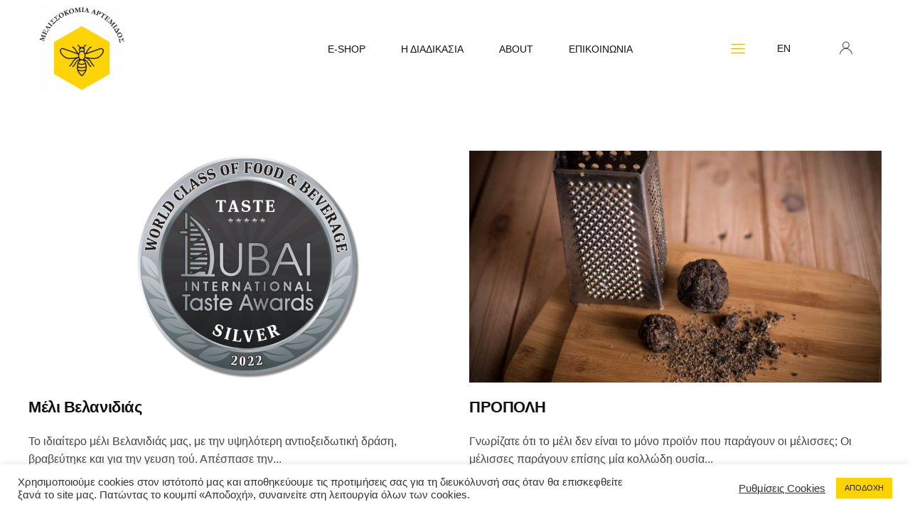

--- FILE ---
content_type: text/html; charset=UTF-8
request_url: https://artemishoney.com/category/blog/
body_size: 16461
content:
<!DOCTYPE html>
<html lang="el" id="html">
    <head>
        <meta charset="UTF-8">
        <meta http-equiv="X-UA-Compatible" content="IE=edge">
        <meta name="viewport" content="width=device-width, initial-scale=1">
        <link rel="shortcut icon" href="/wp-content/uploads/2021/06/artemishoney-favicon.png">
        <link rel="apple-touch-icon" href="/wp-content/uploads/2021/06/artemishoney-favicon.png">
                <title>Blog  - Artemis Honey</title>
<link rel="alternate" hreflang="en" href="https://artemishoney.com/en/category/blog-en/" />
<link rel="alternate" hreflang="el" href="https://artemishoney.com/category/blog/" />
<link rel="alternate" hreflang="x-default" href="https://artemishoney.com/category/blog/" />
<meta name="robots" content="index, follow, max-snippet:-1, max-image-preview:large, max-video-preview:-1">
<link rel="canonical" href="https://artemishoney.com/category/blog/">
<meta property="og:url" content="https://artemishoney.com/category/blog/">
<meta property="og:site_name" content="Artemis Honey">
<meta property="og:locale" content="el">
<meta property="og:locale:alternate" content="en_US">
<meta property="og:type" content="object">
<meta property="og:title" content="Blog  - Artemis Honey">
<meta property="fb:pages" content="">
<meta property="fb:admins" content="">
<meta property="fb:app_id" content="">
<meta name="twitter:card" content="summary">
<meta name="twitter:site" content="">
<meta name="twitter:creator" content="">
<meta name="twitter:title" content="Blog  - Artemis Honey">
<link rel="alternate" type="application/rss+xml" title="Ροή RSS &raquo; Artemis Honey" href="https://artemishoney.com/feed/" />
<link rel="alternate" type="application/rss+xml" title="Ροή Σχολίων &raquo; Artemis Honey" href="https://artemishoney.com/comments/feed/" />
<link rel="alternate" type="application/rss+xml" title="Κατηγορία Ροής Artemis Honey &raquo; Blog" href="https://artemishoney.com/category/blog/feed/" />
<style id='wp-img-auto-sizes-contain-inline-css' type='text/css'>
img:is([sizes=auto i],[sizes^="auto," i]){contain-intrinsic-size:3000px 1500px}
/*# sourceURL=wp-img-auto-sizes-contain-inline-css */
</style>
<style id='wp-emoji-styles-inline-css' type='text/css'>

	img.wp-smiley, img.emoji {
		display: inline !important;
		border: none !important;
		box-shadow: none !important;
		height: 1em !important;
		width: 1em !important;
		margin: 0 0.07em !important;
		vertical-align: -0.1em !important;
		background: none !important;
		padding: 0 !important;
	}
/*# sourceURL=wp-emoji-styles-inline-css */
</style>
<link rel='stylesheet' id='wp-block-library-css' href='https://artemishoney.com/wp-includes/css/dist/block-library/style.min.css?ver=6.9' type='text/css' media='all' />
<link rel='stylesheet' id='wc-blocks-style-css' href='https://artemishoney.com/wp-content/plugins/woocommerce/assets/client/blocks/wc-blocks.css?ver=wc-9.6.3' type='text/css' media='all' />
<style id='global-styles-inline-css' type='text/css'>
:root{--wp--preset--aspect-ratio--square: 1;--wp--preset--aspect-ratio--4-3: 4/3;--wp--preset--aspect-ratio--3-4: 3/4;--wp--preset--aspect-ratio--3-2: 3/2;--wp--preset--aspect-ratio--2-3: 2/3;--wp--preset--aspect-ratio--16-9: 16/9;--wp--preset--aspect-ratio--9-16: 9/16;--wp--preset--color--black: #000000;--wp--preset--color--cyan-bluish-gray: #abb8c3;--wp--preset--color--white: #ffffff;--wp--preset--color--pale-pink: #f78da7;--wp--preset--color--vivid-red: #cf2e2e;--wp--preset--color--luminous-vivid-orange: #ff6900;--wp--preset--color--luminous-vivid-amber: #fcb900;--wp--preset--color--light-green-cyan: #7bdcb5;--wp--preset--color--vivid-green-cyan: #00d084;--wp--preset--color--pale-cyan-blue: #8ed1fc;--wp--preset--color--vivid-cyan-blue: #0693e3;--wp--preset--color--vivid-purple: #9b51e0;--wp--preset--gradient--vivid-cyan-blue-to-vivid-purple: linear-gradient(135deg,rgb(6,147,227) 0%,rgb(155,81,224) 100%);--wp--preset--gradient--light-green-cyan-to-vivid-green-cyan: linear-gradient(135deg,rgb(122,220,180) 0%,rgb(0,208,130) 100%);--wp--preset--gradient--luminous-vivid-amber-to-luminous-vivid-orange: linear-gradient(135deg,rgb(252,185,0) 0%,rgb(255,105,0) 100%);--wp--preset--gradient--luminous-vivid-orange-to-vivid-red: linear-gradient(135deg,rgb(255,105,0) 0%,rgb(207,46,46) 100%);--wp--preset--gradient--very-light-gray-to-cyan-bluish-gray: linear-gradient(135deg,rgb(238,238,238) 0%,rgb(169,184,195) 100%);--wp--preset--gradient--cool-to-warm-spectrum: linear-gradient(135deg,rgb(74,234,220) 0%,rgb(151,120,209) 20%,rgb(207,42,186) 40%,rgb(238,44,130) 60%,rgb(251,105,98) 80%,rgb(254,248,76) 100%);--wp--preset--gradient--blush-light-purple: linear-gradient(135deg,rgb(255,206,236) 0%,rgb(152,150,240) 100%);--wp--preset--gradient--blush-bordeaux: linear-gradient(135deg,rgb(254,205,165) 0%,rgb(254,45,45) 50%,rgb(107,0,62) 100%);--wp--preset--gradient--luminous-dusk: linear-gradient(135deg,rgb(255,203,112) 0%,rgb(199,81,192) 50%,rgb(65,88,208) 100%);--wp--preset--gradient--pale-ocean: linear-gradient(135deg,rgb(255,245,203) 0%,rgb(182,227,212) 50%,rgb(51,167,181) 100%);--wp--preset--gradient--electric-grass: linear-gradient(135deg,rgb(202,248,128) 0%,rgb(113,206,126) 100%);--wp--preset--gradient--midnight: linear-gradient(135deg,rgb(2,3,129) 0%,rgb(40,116,252) 100%);--wp--preset--font-size--small: 13px;--wp--preset--font-size--medium: 20px;--wp--preset--font-size--large: 36px;--wp--preset--font-size--x-large: 42px;--wp--preset--font-family--inter: "Inter", sans-serif;--wp--preset--font-family--cardo: Cardo;--wp--preset--spacing--20: 0.44rem;--wp--preset--spacing--30: 0.67rem;--wp--preset--spacing--40: 1rem;--wp--preset--spacing--50: 1.5rem;--wp--preset--spacing--60: 2.25rem;--wp--preset--spacing--70: 3.38rem;--wp--preset--spacing--80: 5.06rem;--wp--preset--shadow--natural: 6px 6px 9px rgba(0, 0, 0, 0.2);--wp--preset--shadow--deep: 12px 12px 50px rgba(0, 0, 0, 0.4);--wp--preset--shadow--sharp: 6px 6px 0px rgba(0, 0, 0, 0.2);--wp--preset--shadow--outlined: 6px 6px 0px -3px rgb(255, 255, 255), 6px 6px rgb(0, 0, 0);--wp--preset--shadow--crisp: 6px 6px 0px rgb(0, 0, 0);}:where(.is-layout-flex){gap: 0.5em;}:where(.is-layout-grid){gap: 0.5em;}body .is-layout-flex{display: flex;}.is-layout-flex{flex-wrap: wrap;align-items: center;}.is-layout-flex > :is(*, div){margin: 0;}body .is-layout-grid{display: grid;}.is-layout-grid > :is(*, div){margin: 0;}:where(.wp-block-columns.is-layout-flex){gap: 2em;}:where(.wp-block-columns.is-layout-grid){gap: 2em;}:where(.wp-block-post-template.is-layout-flex){gap: 1.25em;}:where(.wp-block-post-template.is-layout-grid){gap: 1.25em;}.has-black-color{color: var(--wp--preset--color--black) !important;}.has-cyan-bluish-gray-color{color: var(--wp--preset--color--cyan-bluish-gray) !important;}.has-white-color{color: var(--wp--preset--color--white) !important;}.has-pale-pink-color{color: var(--wp--preset--color--pale-pink) !important;}.has-vivid-red-color{color: var(--wp--preset--color--vivid-red) !important;}.has-luminous-vivid-orange-color{color: var(--wp--preset--color--luminous-vivid-orange) !important;}.has-luminous-vivid-amber-color{color: var(--wp--preset--color--luminous-vivid-amber) !important;}.has-light-green-cyan-color{color: var(--wp--preset--color--light-green-cyan) !important;}.has-vivid-green-cyan-color{color: var(--wp--preset--color--vivid-green-cyan) !important;}.has-pale-cyan-blue-color{color: var(--wp--preset--color--pale-cyan-blue) !important;}.has-vivid-cyan-blue-color{color: var(--wp--preset--color--vivid-cyan-blue) !important;}.has-vivid-purple-color{color: var(--wp--preset--color--vivid-purple) !important;}.has-black-background-color{background-color: var(--wp--preset--color--black) !important;}.has-cyan-bluish-gray-background-color{background-color: var(--wp--preset--color--cyan-bluish-gray) !important;}.has-white-background-color{background-color: var(--wp--preset--color--white) !important;}.has-pale-pink-background-color{background-color: var(--wp--preset--color--pale-pink) !important;}.has-vivid-red-background-color{background-color: var(--wp--preset--color--vivid-red) !important;}.has-luminous-vivid-orange-background-color{background-color: var(--wp--preset--color--luminous-vivid-orange) !important;}.has-luminous-vivid-amber-background-color{background-color: var(--wp--preset--color--luminous-vivid-amber) !important;}.has-light-green-cyan-background-color{background-color: var(--wp--preset--color--light-green-cyan) !important;}.has-vivid-green-cyan-background-color{background-color: var(--wp--preset--color--vivid-green-cyan) !important;}.has-pale-cyan-blue-background-color{background-color: var(--wp--preset--color--pale-cyan-blue) !important;}.has-vivid-cyan-blue-background-color{background-color: var(--wp--preset--color--vivid-cyan-blue) !important;}.has-vivid-purple-background-color{background-color: var(--wp--preset--color--vivid-purple) !important;}.has-black-border-color{border-color: var(--wp--preset--color--black) !important;}.has-cyan-bluish-gray-border-color{border-color: var(--wp--preset--color--cyan-bluish-gray) !important;}.has-white-border-color{border-color: var(--wp--preset--color--white) !important;}.has-pale-pink-border-color{border-color: var(--wp--preset--color--pale-pink) !important;}.has-vivid-red-border-color{border-color: var(--wp--preset--color--vivid-red) !important;}.has-luminous-vivid-orange-border-color{border-color: var(--wp--preset--color--luminous-vivid-orange) !important;}.has-luminous-vivid-amber-border-color{border-color: var(--wp--preset--color--luminous-vivid-amber) !important;}.has-light-green-cyan-border-color{border-color: var(--wp--preset--color--light-green-cyan) !important;}.has-vivid-green-cyan-border-color{border-color: var(--wp--preset--color--vivid-green-cyan) !important;}.has-pale-cyan-blue-border-color{border-color: var(--wp--preset--color--pale-cyan-blue) !important;}.has-vivid-cyan-blue-border-color{border-color: var(--wp--preset--color--vivid-cyan-blue) !important;}.has-vivid-purple-border-color{border-color: var(--wp--preset--color--vivid-purple) !important;}.has-vivid-cyan-blue-to-vivid-purple-gradient-background{background: var(--wp--preset--gradient--vivid-cyan-blue-to-vivid-purple) !important;}.has-light-green-cyan-to-vivid-green-cyan-gradient-background{background: var(--wp--preset--gradient--light-green-cyan-to-vivid-green-cyan) !important;}.has-luminous-vivid-amber-to-luminous-vivid-orange-gradient-background{background: var(--wp--preset--gradient--luminous-vivid-amber-to-luminous-vivid-orange) !important;}.has-luminous-vivid-orange-to-vivid-red-gradient-background{background: var(--wp--preset--gradient--luminous-vivid-orange-to-vivid-red) !important;}.has-very-light-gray-to-cyan-bluish-gray-gradient-background{background: var(--wp--preset--gradient--very-light-gray-to-cyan-bluish-gray) !important;}.has-cool-to-warm-spectrum-gradient-background{background: var(--wp--preset--gradient--cool-to-warm-spectrum) !important;}.has-blush-light-purple-gradient-background{background: var(--wp--preset--gradient--blush-light-purple) !important;}.has-blush-bordeaux-gradient-background{background: var(--wp--preset--gradient--blush-bordeaux) !important;}.has-luminous-dusk-gradient-background{background: var(--wp--preset--gradient--luminous-dusk) !important;}.has-pale-ocean-gradient-background{background: var(--wp--preset--gradient--pale-ocean) !important;}.has-electric-grass-gradient-background{background: var(--wp--preset--gradient--electric-grass) !important;}.has-midnight-gradient-background{background: var(--wp--preset--gradient--midnight) !important;}.has-small-font-size{font-size: var(--wp--preset--font-size--small) !important;}.has-medium-font-size{font-size: var(--wp--preset--font-size--medium) !important;}.has-large-font-size{font-size: var(--wp--preset--font-size--large) !important;}.has-x-large-font-size{font-size: var(--wp--preset--font-size--x-large) !important;}
/*# sourceURL=global-styles-inline-css */
</style>

<style id='classic-theme-styles-inline-css' type='text/css'>
/*! This file is auto-generated */
.wp-block-button__link{color:#fff;background-color:#32373c;border-radius:9999px;box-shadow:none;text-decoration:none;padding:calc(.667em + 2px) calc(1.333em + 2px);font-size:1.125em}.wp-block-file__button{background:#32373c;color:#fff;text-decoration:none}
/*# sourceURL=/wp-includes/css/classic-themes.min.css */
</style>
<link rel='stylesheet' id='contact-form-7-css' href='https://artemishoney.com/wp-content/plugins/contact-form-7/includes/css/styles.css?ver=6.0.3' type='text/css' media='all' />
<link rel='stylesheet' id='cookie-law-info-css' href='https://artemishoney.com/wp-content/plugins/cookie-law-info/legacy/public/css/cookie-law-info-public.css?ver=3.3.5' type='text/css' media='all' />
<link rel='stylesheet' id='cookie-law-info-gdpr-css' href='https://artemishoney.com/wp-content/plugins/cookie-law-info/legacy/public/css/cookie-law-info-gdpr.css?ver=3.3.5' type='text/css' media='all' />
<style id='woocommerce-inline-inline-css' type='text/css'>
.woocommerce form .form-row .required { visibility: visible; }
/*# sourceURL=woocommerce-inline-inline-css */
</style>
<link rel='stylesheet' id='wcz-frontend-css' href='https://artemishoney.com/wp-content/plugins/woocustomizer/assets/css/frontend.css?ver=2.5.9' type='text/css' media='all' />
<link rel='stylesheet' id='wpml-legacy-horizontal-list-0-css' href='https://artemishoney.com/wp-content/plugins/sitepress-multilingual-cms/templates/language-switchers/legacy-list-horizontal/style.min.css?ver=1' type='text/css' media='all' />
<style id='wpml-legacy-horizontal-list-0-inline-css' type='text/css'>
.wpml-ls-sidebars-mobile a, .wpml-ls-sidebars-mobile .wpml-ls-sub-menu a, .wpml-ls-sidebars-mobile .wpml-ls-sub-menu a:link, .wpml-ls-sidebars-mobile li:not(.wpml-ls-current-language) .wpml-ls-link, .wpml-ls-sidebars-mobile li:not(.wpml-ls-current-language) .wpml-ls-link:link {color:#444444;background-color:#fed300;}.wpml-ls-sidebars-mobile a, .wpml-ls-sidebars-mobile .wpml-ls-sub-menu a:hover,.wpml-ls-sidebars-mobile .wpml-ls-sub-menu a:focus, .wpml-ls-sidebars-mobile .wpml-ls-sub-menu a:link:hover, .wpml-ls-sidebars-mobile .wpml-ls-sub-menu a:link:focus {color:#aaaaaa;background-color:#fed300;}.wpml-ls-sidebars-mobile .wpml-ls-current-language > a {color:#444444;background-color:#fed300;}.wpml-ls-sidebars-mobile .wpml-ls-current-language:hover>a, .wpml-ls-sidebars-mobile .wpml-ls-current-language>a:focus {color:#aaaaaa;background-color:#fed300;}
.wpml-ls-sidebars-header a, .wpml-ls-sidebars-header .wpml-ls-sub-menu a, .wpml-ls-sidebars-header .wpml-ls-sub-menu a:link, .wpml-ls-sidebars-header li:not(.wpml-ls-current-language) .wpml-ls-link, .wpml-ls-sidebars-header li:not(.wpml-ls-current-language) .wpml-ls-link:link {color:#111111;}.wpml-ls-sidebars-header a, .wpml-ls-sidebars-header .wpml-ls-sub-menu a:hover,.wpml-ls-sidebars-header .wpml-ls-sub-menu a:focus, .wpml-ls-sidebars-header .wpml-ls-sub-menu a:link:hover, .wpml-ls-sidebars-header .wpml-ls-sub-menu a:link:focus {color:#e9b108;}.wpml-ls-sidebars-header .wpml-ls-current-language > a {color:#111111;}.wpml-ls-sidebars-header .wpml-ls-current-language:hover>a, .wpml-ls-sidebars-header .wpml-ls-current-language>a:focus {color:#e9b108;}
/*# sourceURL=wpml-legacy-horizontal-list-0-inline-css */
</style>
<link rel='stylesheet' id='arve-css' href='https://artemishoney.com/wp-content/plugins/advanced-responsive-video-embedder/build/main.css?ver=755e5bf2bfafc15e7cc1' type='text/css' media='all' />
<link rel='stylesheet' id='ivory-search-styles-css' href='https://artemishoney.com/wp-content/plugins/add-search-to-menu/public/css/ivory-search.min.css?ver=5.5.9' type='text/css' media='all' />
<link rel='stylesheet' id='brands-styles-css' href='https://artemishoney.com/wp-content/plugins/woocommerce/assets/css/brands.css?ver=9.6.3' type='text/css' media='all' />
<link rel='stylesheet' id='xoo-wsc-fonts-css' href='https://artemishoney.com/wp-content/plugins/woocommerce-side-cart-premium/assets/css/xoo-wsc-fonts.css?ver=3.1' type='text/css' media='all' />
<link rel='stylesheet' id='xoo-wsc-style-css' href='https://artemishoney.com/wp-content/plugins/woocommerce-side-cart-premium/assets/css/xoo-wsc-style.css?ver=3.1' type='text/css' media='all' />
<style id='xoo-wsc-style-inline-css' type='text/css'>

.xoo-wsc-sp-left-col img{
	max-width: 80px;
}

.xoo-wsc-sp-right-col{
	font-size: 14px;
}

.xoo-wsc-sp-container{
	background-color: #eee;
}


 

.xoo-wsc-footer{
	background-color: #ffffff;
	color: #000000;
	padding: 10px 20px;
}

.xoo-wsc-footer, .xoo-wsc-footer a, .xoo-wsc-footer .amount{
	font-size: 15px;
}

.xoo-wsc-ft-buttons-cont{
	grid-template-columns: auto;
}

.xoo-wsc-basket{
	bottom: 12px;
	right: 0px;
	background-color: #ffffff;
	color: #585858;
	box-shadow: 0 1px 4px 0;
	border-radius: 14px}

.xoo-wsc-bki{
	font-size: 20px}

.xoo-wsc-items-count{
	top: -12px;
	left: -12px;
}

.xoo-wsc-items-count, .xoo-wsc-sc-count{
	background-color: #fed300;
	color: #222222;
}

.xoo-wsc-container, .xoo-wsc-slider{
	max-width: 320px;
	right: -320px;
	top: 0;bottom: 0;
	bottom: 0;
	font-family: }


.xoo-wsc-cart-active .xoo-wsc-container, .xoo-wsc-slider-active .xoo-wsc-slider{
	right: 0;
}


.xoo-wsc-cart-active .xoo-wsc-basket{
	right: 320px;
}

.xoo-wsc-slider{
	right: -320px;
}

span.xoo-wsch-close {
    font-size: 16px;
    right: 10px;
}

.xoo-wsch-top{
	justify-content: center;
}

.xoo-wsch-text{
	font-size: 20px;
}

.xoo-wsc-header{
	color: #000000;
	background-color: #ffffff;
}

.xoo-wsc-sb-bar > span{
	background-color: #1e73be;
}

.xoo-wsc-body{
	background-color: #ffffff;
}

.xoo-wsc-body, .xoo-wsc-body span.amount, .xoo-wsc-body a{
	font-size: 14px;
	color: #000000;
}

.xoo-wsc-product{
	padding: 20px 15px;
}

.xoo-wsc-img-col{
	width: 20%;
}
.xoo-wsc-sum-col{
	width: 80%;
}

.xoo-wsc-sum-col{
	justify-content: center;
}

/***** Quantity *****/

.xoo-wsc-qty-box{
	max-width: 75px;
}

.xoo-wsc-qty-box.xoo-wsc-qtb-square{
	border-color: #000000;
}

input[type="number"].xoo-wsc-qty{
	border-color: #000000;
	background-color: #ffffff;
	color: #000000;
	height: 28px;
	line-height: 28px;
}

input[type="number"].xoo-wsc-qty, .xoo-wsc-qtb-square{
	border-width: 1px;
	border-style: solid;
}
.xoo-wsc-chng{
	background-color: #ffffff;
	color: #000000;
}
/*# sourceURL=xoo-wsc-style-inline-css */
</style>
<style id='wcz-customizer-custom-css-inline-css' type='text/css'>
body.woocommerce .woocommerce-breadcrumb{display:none !important;}body.post-type-archive-product .woocommerce-breadcrumb{display:none !important;}body.woocommerce.wcz-woocommerce ul.products li.product .price,
					body.wcz-woocommerce .products .product .price,
                    body.wcz-wooblocks ul.wc-block-grid__products li.wc-block-grid__product .wc-block-grid__product-price{font-size:16px !important;}
/*# sourceURL=wcz-customizer-custom-css-inline-css */
</style>
<link href="https://artemishoney.com/wp-content/themes/yootheme-dyo/css/theme.1.css?ver=1680585845" rel="stylesheet">
<link href="https://artemishoney.com/wp-content/themes/yootheme/css/theme.update.css?ver=2.7.26" rel="stylesheet">
<script type="text/javascript" id="wpml-cookie-js-extra">
/* <![CDATA[ */
var wpml_cookies = {"wp-wpml_current_language":{"value":"el","expires":1,"path":"/"}};
var wpml_cookies = {"wp-wpml_current_language":{"value":"el","expires":1,"path":"/"}};
//# sourceURL=wpml-cookie-js-extra
/* ]]> */
</script>
<script type="text/javascript" src="https://artemishoney.com/wp-content/plugins/sitepress-multilingual-cms/res/js/cookies/language-cookie.js?ver=4.6.15" id="wpml-cookie-js" defer="defer" data-wp-strategy="defer"></script>
<script type="text/javascript" src="https://artemishoney.com/wp-includes/js/jquery/jquery.min.js?ver=3.7.1" id="jquery-core-js"></script>
<script type="text/javascript" src="https://artemishoney.com/wp-includes/js/jquery/jquery-migrate.min.js?ver=3.4.1" id="jquery-migrate-js"></script>
<script type="text/javascript" id="cookie-law-info-js-extra">
/* <![CDATA[ */
var Cli_Data = {"nn_cookie_ids":[],"cookielist":[],"non_necessary_cookies":[],"ccpaEnabled":"","ccpaRegionBased":"","ccpaBarEnabled":"","strictlyEnabled":["necessary","obligatoire"],"ccpaType":"gdpr","js_blocking":"1","custom_integration":"","triggerDomRefresh":"","secure_cookies":""};
var cli_cookiebar_settings = {"animate_speed_hide":"500","animate_speed_show":"500","background":"#FFF","border":"#b1a6a6c2","border_on":"","button_1_button_colour":"#fed300","button_1_button_hover":"#cba900","button_1_link_colour":"#222222","button_1_as_button":"1","button_1_new_win":"","button_2_button_colour":"#333","button_2_button_hover":"#292929","button_2_link_colour":"#444","button_2_as_button":"","button_2_hidebar":"","button_3_button_colour":"#dedfe0","button_3_button_hover":"#b2b2b3","button_3_link_colour":"#333333","button_3_as_button":"1","button_3_new_win":"","button_4_button_colour":"#dedfe0","button_4_button_hover":"#b2b2b3","button_4_link_colour":"#333333","button_4_as_button":"","button_7_button_colour":"#fed300","button_7_button_hover":"#cba900","button_7_link_colour":"#222222","button_7_as_button":"1","button_7_new_win":"","font_family":"inherit","header_fix":"","notify_animate_hide":"1","notify_animate_show":"","notify_div_id":"#cookie-law-info-bar","notify_position_horizontal":"right","notify_position_vertical":"bottom","scroll_close":"","scroll_close_reload":"","accept_close_reload":"","reject_close_reload":"","showagain_tab":"","showagain_background":"#fff","showagain_border":"#000","showagain_div_id":"#cookie-law-info-again","showagain_x_position":"100px","text":"#333333","show_once_yn":"","show_once":"10000","logging_on":"","as_popup":"","popup_overlay":"1","bar_heading_text":"","cookie_bar_as":"banner","popup_showagain_position":"bottom-right","widget_position":"left"};
var log_object = {"ajax_url":"https://artemishoney.com/wp-admin/admin-ajax.php"};
//# sourceURL=cookie-law-info-js-extra
/* ]]> */
</script>
<script type="text/javascript" src="https://artemishoney.com/wp-content/plugins/cookie-law-info/legacy/public/js/cookie-law-info-public.js?ver=3.3.5" id="cookie-law-info-js"></script>
<script type="text/javascript" src="https://artemishoney.com/wp-content/plugins/woocommerce/assets/js/jquery-blockui/jquery.blockUI.min.js?ver=2.7.0-wc.9.6.3" id="jquery-blockui-js" defer="defer" data-wp-strategy="defer"></script>
<script type="text/javascript" id="wc-add-to-cart-js-extra">
/* <![CDATA[ */
var wc_add_to_cart_params = {"ajax_url":"/wp-admin/admin-ajax.php","wc_ajax_url":"/?wc-ajax=%%endpoint%%","i18n_view_cart":"\u039a\u03b1\u03bb\u03ac\u03b8\u03b9","cart_url":"https://artemishoney.com/cart/","is_cart":"","cart_redirect_after_add":"no"};
//# sourceURL=wc-add-to-cart-js-extra
/* ]]> */
</script>
<script type="text/javascript" src="https://artemishoney.com/wp-content/plugins/woocommerce/assets/js/frontend/add-to-cart.min.js?ver=9.6.3" id="wc-add-to-cart-js" defer="defer" data-wp-strategy="defer"></script>
<script type="text/javascript" src="https://artemishoney.com/wp-content/plugins/woocommerce/assets/js/js-cookie/js.cookie.min.js?ver=2.1.4-wc.9.6.3" id="js-cookie-js" defer="defer" data-wp-strategy="defer"></script>
<script type="text/javascript" id="woocommerce-js-extra">
/* <![CDATA[ */
var woocommerce_params = {"ajax_url":"/wp-admin/admin-ajax.php","wc_ajax_url":"/?wc-ajax=%%endpoint%%"};
//# sourceURL=woocommerce-js-extra
/* ]]> */
</script>
<script type="text/javascript" src="https://artemishoney.com/wp-content/plugins/woocommerce/assets/js/frontend/woocommerce.min.js?ver=9.6.3" id="woocommerce-js" defer="defer" data-wp-strategy="defer"></script>
<link rel="https://api.w.org/" href="https://artemishoney.com/wp-json/" /><link rel="alternate" title="JSON" type="application/json" href="https://artemishoney.com/wp-json/wp/v2/categories/28" /><link rel="EditURI" type="application/rsd+xml" title="RSD" href="https://artemishoney.com/xmlrpc.php?rsd" />
<meta name="generator" content="WordPress 6.9" />
<meta name="generator" content="WooCommerce 9.6.3" />
<meta name="generator" content="WPML ver:4.6.15 stt:1,13;" />
	<noscript><style>.woocommerce-product-gallery{ opacity: 1 !important; }</style></noscript>
	<script src="https://artemishoney.com/wp-content/themes/yootheme/vendor/yootheme/theme-analytics/app/analytics.min.js?ver=2.7.26" defer></script>
<script src="https://artemishoney.com/wp-content/themes/yootheme/vendor/assets/uikit/dist/js/uikit.min.js?ver=2.7.26"></script>
<script src="https://artemishoney.com/wp-content/themes/yootheme/vendor/assets/uikit/dist/js/uikit-icons-framerate.min.js?ver=2.7.26"></script>
<script src="https://artemishoney.com/wp-content/themes/yootheme/js/theme.js?ver=2.7.26"></script>
<script>var $theme = {"google_analytics":"G-F2YMSKPTL7","google_analytics_anonymize":""};</script>
<script src="https://artemishoney.com/wp-content/themes/yootheme-dyo/js/custom.js?ver=2.7.26"></script>
<script>jQuery(function () {   
          UIkit.sticky('.sticky1', {top: '0vh'});
      });</script><style class='wp-fonts-local' type='text/css'>
@font-face{font-family:Inter;font-style:normal;font-weight:300 900;font-display:fallback;src:url('https://artemishoney.com/wp-content/plugins/woocommerce/assets/fonts/Inter-VariableFont_slnt,wght.woff2') format('woff2');font-stretch:normal;}
@font-face{font-family:Cardo;font-style:normal;font-weight:400;font-display:fallback;src:url('https://artemishoney.com/wp-content/plugins/woocommerce/assets/fonts/cardo_normal_400.woff2') format('woff2');}
</style>
			<style type="text/css">
					.is-form-id-568 .is-search-submit:focus,
			.is-form-id-568 .is-search-submit:hover,
			.is-form-id-568 .is-search-submit,
            .is-form-id-568 .is-search-icon {
			            background-color: #fed300 !important;            border-color: #777777 !important;			}
            			.is-form-style-1.is-form-id-568 .is-search-input:focus,
			.is-form-style-1.is-form-id-568 .is-search-input:hover,
			.is-form-style-1.is-form-id-568 .is-search-input,
			.is-form-style-2.is-form-id-568 .is-search-input:focus,
			.is-form-style-2.is-form-id-568 .is-search-input:hover,
			.is-form-style-2.is-form-id-568 .is-search-input,
			.is-form-style-3.is-form-id-568 .is-search-input:focus,
			.is-form-style-3.is-form-id-568 .is-search-input:hover,
			.is-form-style-3.is-form-id-568 .is-search-input,
			.is-form-id-568 .is-search-input:focus,
			.is-form-id-568 .is-search-input:hover,
			.is-form-id-568 .is-search-input {
                                                                border-color: #777777 !important;                                background-color: #fed300 !important;			}
                        			</style>
					<style type="text/css">
					.is-form-id-536 .is-search-submit:focus,
			.is-form-id-536 .is-search-submit:hover,
			.is-form-id-536 .is-search-submit,
            .is-form-id-536 .is-search-icon {
			            background-color: #fed300 !important;            border-color: #777777 !important;			}
            			.is-form-style-1.is-form-id-536 .is-search-input:focus,
			.is-form-style-1.is-form-id-536 .is-search-input:hover,
			.is-form-style-1.is-form-id-536 .is-search-input,
			.is-form-style-2.is-form-id-536 .is-search-input:focus,
			.is-form-style-2.is-form-id-536 .is-search-input:hover,
			.is-form-style-2.is-form-id-536 .is-search-input,
			.is-form-style-3.is-form-id-536 .is-search-input:focus,
			.is-form-style-3.is-form-id-536 .is-search-input:hover,
			.is-form-style-3.is-form-id-536 .is-search-input,
			.is-form-id-536 .is-search-input:focus,
			.is-form-id-536 .is-search-input:hover,
			.is-form-id-536 .is-search-input {
                                                                border-color: #777777 !important;                                background-color: #fed300 !important;			}
                        			</style>
		    <link rel='stylesheet' id='cookie-law-info-table-css' href='https://artemishoney.com/wp-content/plugins/cookie-law-info/legacy/public/css/cookie-law-info-table.css?ver=3.3.5' type='text/css' media='all' />
</head>
    <body class="archive category category-blog category-28 wp-theme-yootheme wp-child-theme-yootheme-dyo  theme-yootheme woocommerce-no-js wcz-woocommerce wcz-soldout-style-angle yootheme">
        
        
        
        <div class="tm-page">

                        
<div class="tm-header-mobile uk-hidden@m">

<div uk-sticky show-on-up animation="uk-animation-slide-top" cls-active="uk-navbar-sticky" sel-target=".uk-navbar-container">

    <div class="uk-navbar-container">
        <nav uk-navbar="container: .tm-header-mobile">

                        <div class="uk-navbar-left">

                
                                <a class="uk-navbar-toggle" href="#tm-mobile" uk-toggle>
                    <div uk-navbar-toggle-icon></div>
                                    </a>
                
                
            </div>
            
                        <div class="uk-navbar-center">
                
<a href="https://artemishoney.com" class="uk-navbar-item uk-logo">
    <img alt src="/wp-content/themes/yootheme/cache/logo-artemis-nav-7e31558d.png" srcset="/wp-content/themes/yootheme/cache/logo-artemis-nav-7e31558d.png 78w, /wp-content/themes/yootheme/cache/logo-artemis-nav-6b88418e.png 156w" sizes="(min-width: 78px) 78px" data-width="78" data-height="76"></a>
                            </div>
            
            
        </nav>
    </div>

    
</div>

<div id="tm-mobile" uk-offcanvas mode="slide" overlay>
    <div class="uk-offcanvas-bar">

                <button class="uk-offcanvas-close" type="button" uk-close></button>
        
        
            
<div class="uk-child-width-1-1" uk-grid>    <div>
<div class="uk-panel widget widget_custom_html" id="custom_html-2">

    
    <div class="textwidget custom-html-widget"><div style="padding-top: 20px;">
</div></div>
</div>
</div>    <div>
<div class="uk-panel widget widget_nav_menu" id="nav_menu-2">

    
    
<ul class="uk-nav uk-nav-default">
    
	<li class="menu-item menu-item-type-post_type menu-item-object-page"><a href="https://artemishoney.com/%ce%b5%cf%84%ce%b9%ce%ba%ce%b5%cf%84%ce%b5%cf%82/"> E-SHOP</a></li>
	<li class="menu-item menu-item-type-post_type menu-item-object-page"><a href="https://artemishoney.com/%ce%b4%ce%b9%ce%b1%ce%b4%ce%b9%ce%ba%ce%b1%cf%83%ce%b9%ce%b1/"> Η ΔΙΑΔΙΚΑΣΙΑ</a></li>
	<li class="menu-item menu-item-type-post_type menu-item-object-page"><a href="https://artemishoney.com/%cf%83%cf%87%ce%b5%cf%84%ce%b9%ce%ba%ce%b1-%ce%bc%ce%b5-%ce%b5%ce%bc%ce%b1%cf%82/"> ABOUT</a></li>
	<li class="menu-item menu-item-type-post_type menu-item-object-page"><a href="https://artemishoney.com/%ce%b5%cf%80%ce%b9%ce%ba%ce%bf%ce%b9%ce%bd%cf%89%ce%bd%ce%b9%ce%b1/"> ΕΠΙΚΟΙΝΩΝΙΑ</a></li></ul>

</div>
</div>    <div>
<div class="uk-panel widget widget_nav_menu" id="nav_menu-4">

    
    
<ul class="uk-nav uk-nav-default">
    
	<li class="menu-item menu-item-type-post_type menu-item-object-page"><a href="https://artemishoney.com/%cf%83%cf%85%cf%87%ce%bd%ce%b5%cf%82-%ce%b5%cf%81%cf%89%cf%84%ce%b7%cf%83%ce%b5%ce%b9%cf%82/"> ΣΥΧΝΕΣ ΕΡΩΤΗΣΕΙΣ</a></li>
	<li class="menu-item menu-item-type-taxonomy menu-item-object-category"><a href="https://artemishoney.com/category/%cf%80%cf%81%ce%bf%cf%84%ce%b1%cf%83%ce%b5%ce%b9%cf%82/"> ΓΕΥΣΤΙΚΕΣ ΠΡΟΤΑΣΕΙΣ</a></li>
	<li class="menu-item menu-item-type-taxonomy menu-item-object-category current-menu-item uk-active"><a href="https://artemishoney.com/category/blog/"> BLOG</a></li></ul>

</div>
</div>    <div>
<div class="uk-panel widget widget_is_widget" id="is_widget-2">

    
    <form  class="is-search-form is-form-style is-form-style-3 is-form-id-536 " action="https://artemishoney.com/" method="get" role="search" ><label for="is-search-input-536"><span class="is-screen-reader-text">Search for:</span><input  type="search" id="is-search-input-536" name="s" value="" class="is-search-input" placeholder="Αναζήτηση" autocomplete=off /></label><button type="submit" class="is-search-submit"><span class="is-screen-reader-text">Search Button</span><span class="is-search-icon"><svg focusable="false" aria-label="Search" xmlns="http://www.w3.org/2000/svg" viewBox="0 0 24 24" width="24px"><path d="M15.5 14h-.79l-.28-.27C15.41 12.59 16 11.11 16 9.5 16 5.91 13.09 3 9.5 3S3 5.91 3 9.5 5.91 16 9.5 16c1.61 0 3.09-.59 4.23-1.57l.27.28v.79l5 4.99L20.49 19l-4.99-5zm-6 0C7.01 14 5 11.99 5 9.5S7.01 5 9.5 5 14 7.01 14 9.5 11.99 14 9.5 14z"></path></svg></span></button><input type="hidden" name="id" value="536" /></form>
</div>
</div>    <div>
<div class="uk-panel widget widget_icl_lang_sel_widget" id="icl_lang_sel_widget-4">

    
    
<div class="wpml-ls-sidebars-mobile wpml-ls wpml-ls-legacy-list-horizontal">
	<ul><li class="wpml-ls-slot-mobile wpml-ls-item wpml-ls-item-en wpml-ls-first-item wpml-ls-last-item wpml-ls-item-legacy-list-horizontal">
				<a href="https://artemishoney.com/en/category/blog-en/" class="wpml-ls-link">
                    <span class="wpml-ls-display">EN</span></a>
			</li></ul>
</div>

</div>
</div></div>
            
    </div>
</div>

</div>


<div class="tm-header uk-visible@m" uk-header>



    
        <div class="uk-navbar-container">

            <div class="uk-container">
                <nav class="uk-navbar" uk-navbar="{&quot;align&quot;:&quot;left&quot;,&quot;boundary&quot;:&quot;.tm-header .uk-navbar-container&quot;,&quot;container&quot;:&quot;.tm-header&quot;}">

                                        <div class="uk-navbar-left">

                                                    
<a href="https://artemishoney.com" class="uk-navbar-item uk-logo">
    <img alt src="/wp-content/themes/yootheme/cache/logo-artemis-nav-e69ef189.png" srcset="/wp-content/themes/yootheme/cache/logo-artemis-nav-e69ef189.png 120w, /wp-content/themes/yootheme/cache/logo-artemis-nav-32b0e731.png 240w" sizes="(min-width: 120px) 120px" data-width="120" data-height="117"></a>
                                                    
                        
                    </div>
                    
                                        <div class="uk-navbar-center">

                        
                                                    
<ul class="uk-navbar-nav">
    
	<li class="menu-item menu-item-type-post_type menu-item-object-page"><a href="https://artemishoney.com/%ce%b5%cf%84%ce%b9%ce%ba%ce%b5%cf%84%ce%b5%cf%82/"> E-SHOP</a></li>
	<li class="menu-item menu-item-type-post_type menu-item-object-page"><a href="https://artemishoney.com/%ce%b4%ce%b9%ce%b1%ce%b4%ce%b9%ce%ba%ce%b1%cf%83%ce%b9%ce%b1/"> Η ΔΙΑΔΙΚΑΣΙΑ</a></li>
	<li class="menu-item menu-item-type-post_type menu-item-object-page"><a href="https://artemishoney.com/%cf%83%cf%87%ce%b5%cf%84%ce%b9%ce%ba%ce%b1-%ce%bc%ce%b5-%ce%b5%ce%bc%ce%b1%cf%82/"> ABOUT</a></li>
	<li class="menu-item menu-item-type-post_type menu-item-object-page"><a href="https://artemishoney.com/%ce%b5%cf%80%ce%b9%ce%ba%ce%bf%ce%b9%ce%bd%cf%89%ce%bd%ce%b9%ce%b1/"> ΕΠΙΚΟΙΝΩΝΙΑ</a></li></ul>
                        
                    </div>
                    
                                        <div class="uk-navbar-right">

                        
                        
<div class="uk-navbar-item widget widget_text" id="text-5">

    
    			<div class="uk-panel textwidget"><a href="#offcanvas-slide" uk-toggle><span uk-icon="icon: menu; ratio: 1.2;"></span></a>
<div id="offcanvas-slide" uk-offcanvas="flip: true">
<div class="uk-offcanvas-bar">
<ul class="uk-nav uk-nav-default uk-list uk-list-space uk-margin-top">
 	<li><a href="/συχνες-ερωτησεις">ΣΥΧΝΕΣ ΕΡΩΤΗΣΕΙΣ</a></li>
 	<li><a href="/category/προτασεις">ΓΕΥΣΤΙΚΕΣ ΠΡΟΤΑΣΕΙΣ</a></li>
 	<li><a href="/category/blog">BLOG</a></li>
</ul>
<div uk-grid="" style="margin-top: 40px;">
        <div><a href="https://www.facebook.com/melissokomiaartemidos" target="_blank" uk-icon="icon: facebook"></a></div>
        <div><a href="https://www.instagram.com" target="_blank" uk-icon="icon: instagram"></a></div>
        <div><a href="https://www.youtube.com/channel/UCtJ8TB_62heizBXf0-gfxnw" target="_blank" uk-icon="icon: youtube"></a></div>
                </div>

<p style="margin-top: 40px;"><form  class="is-search-form is-form-style is-form-style-3 is-form-id-536 " action="https://artemishoney.com/" method="get" role="search" ><label for="is-search-input-536"><span class="is-screen-reader-text">Search for:</span><input  type="search" id="is-search-input-536" name="s" value="" class="is-search-input" placeholder="Αναζήτηση" autocomplete=off /></label><button type="submit" class="is-search-submit"><span class="is-screen-reader-text">Search Button</span><span class="is-search-icon"><svg focusable="false" aria-label="Search" xmlns="http://www.w3.org/2000/svg" viewBox="0 0 24 24" width="24px"><path d="M15.5 14h-.79l-.28-.27C15.41 12.59 16 11.11 16 9.5 16 5.91 13.09 3 9.5 3S3 5.91 3 9.5 5.91 16 9.5 16c1.61 0 3.09-.59 4.23-1.57l.27.28v.79l5 4.99L20.49 19l-4.99-5zm-6 0C7.01 14 5 11.99 5 9.5S7.01 5 9.5 5 14 7.01 14 9.5 11.99 14 9.5 14z"></path></svg></span></button><input type="hidden" name="id" value="536" /></form></p>
</div>
</div>
</div></div>
		
</div>

<div class="uk-navbar-item widget widget_icl_lang_sel_widget" id="icl_lang_sel_widget-6">

    
    
<div class="wpml-ls-sidebars-header wpml-ls wpml-ls-legacy-list-horizontal">
	<ul><li class="wpml-ls-slot-header wpml-ls-item wpml-ls-item-en wpml-ls-first-item wpml-ls-last-item wpml-ls-item-legacy-list-horizontal">
				<a href="https://artemishoney.com/en/category/blog-en/" class="wpml-ls-link">
                    <span class="wpml-ls-display">EN</span></a>
			</li></ul>
</div>

</div>

<div class="uk-navbar-item widget widget_custom_html" id="custom_html-9">

    
    <div class="textwidget custom-html-widget"><a href="/my-account" uk-icon="icon: user" style="position:relative; top:-3px;"></a></div>
</div>

                    </div>
                    
                </nav>
            </div>

        </div>

    





</div>
            
            
            
            <div id="tm-main"  class="tm-main uk-section uk-section-default" uk-height-viewport="expand: true">
                <div class="uk-container">

                    
                            
            

    
    <div uk-grid class="uk-child-width-1-2@m uk-grid-row-large">
                <div>
<article id="post-1107" class="uk-article post-1107 post type-post status-publish format-standard has-post-thumbnail hentry category-blog" typeof="Article" vocab="https://schema.org/">

    <meta property="name" content="Μέλι Βελανιδιάς">
    <meta property="author" typeof="Person" content="Dionysis Skaltsis">
    <meta property="dateModified" content="2022-06-02T14:01:28+03:00">
    <meta class="uk-margin-remove-adjacent" property="datePublished" content="2022-06-01T19:27:34+03:00">

        
            <div class="uk-text-center uk-margin-medium-top" property="image" typeof="ImageObject">
            <meta property="url" content="https://artemishoney.com/wp-content/uploads/2022/06/SILVER_AWARD_SQ.png">
                            <a href="https://artemishoney.com/%ce%bc%ce%ad%ce%bb%ce%b9-%ce%b2%ce%b5%ce%bb%ce%b1%ce%bd%ce%b9%ce%b4%ce%b9%ce%ac%cf%82/"><img uk-img alt data-src="/wp-content/themes/yootheme/cache/SILVER_AWARD_SQ-5b34655b.png" data-srcset="/wp-content/themes/yootheme/cache/SILVER_AWARD_SQ-8c2b7540.png 768w, /wp-content/themes/yootheme/cache/SILVER_AWARD_SQ-5b34655b.png 960w, /wp-content/themes/yootheme/cache/SILVER_AWARD_SQ-e3d8c97d.png 1024w, /wp-content/themes/yootheme/cache/SILVER_AWARD_SQ-5efe8f20.png 1067w" data-sizes="(min-width: 960px) 960px" data-width="960" data-height="540"></a>
                    </div>
    
        
    
        
        <h2 property="headline" class="uk-margin-top uk-margin-remove-bottom uk-h3"><a class="uk-link-reset" href="https://artemishoney.com/%ce%bc%ce%ad%ce%bb%ce%b9-%ce%b2%ce%b5%ce%bb%ce%b1%ce%bd%ce%b9%ce%b4%ce%b9%ce%ac%cf%82/">Μέλι Βελανιδιάς</a></h2>
                        
        
        
                    <div class="uk-margin-top" property="text">

                
                                    
Το ιδιαίτερο μέλι Βελανιδιάς μας, με την υψηλότερη αντιοξειδωτική δράση, βραβεύτηκε και για την γευση τού.
Απέσπασε την...                
                
            </div>
        
        
                <p class="uk-margin-default">
            <a class="uk-button uk-button-primary" href="https://artemishoney.com/%ce%bc%ce%ad%ce%bb%ce%b9-%ce%b2%ce%b5%ce%bb%ce%b1%ce%bd%ce%b9%ce%b4%ce%b9%ce%ac%cf%82/">Συνεχίστε την ανάγνωση</a>
        </p>
        
        
        
    
</article>
</div>
                <div>
<article id="post-981" class="uk-article post-981 post type-post status-publish format-standard has-post-thumbnail hentry category-blog" typeof="Article" vocab="https://schema.org/">

    <meta property="name" content="ΠΡΟΠΟΛΗ">
    <meta property="author" typeof="Person" content="Panagiotis Karavasilis">
    <meta property="dateModified" content="2021-10-29T10:35:12+03:00">
    <meta class="uk-margin-remove-adjacent" property="datePublished" content="2021-10-29T10:35:12+03:00">

        
            <div class="uk-text-center uk-margin-medium-top" property="image" typeof="ImageObject">
            <meta property="url" content="https://artemishoney.com/wp-content/uploads/2021/06/048-home-propoli.jpg">
                            <a href="https://artemishoney.com/%cf%80%cf%81%ce%bf%cf%80%ce%bf%ce%bb%ce%b7/"><img uk-img alt data-src="/wp-content/themes/yootheme/cache/048-home-propoli-7e8713e1.jpeg" data-srcset="/wp-content/themes/yootheme/cache/048-home-propoli-1098c517.jpeg 768w, /wp-content/themes/yootheme/cache/048-home-propoli-7e8713e1.jpeg 960w, /wp-content/themes/yootheme/cache/048-home-propoli-5c99c1fa.jpeg 1024w, /wp-content/themes/yootheme/cache/048-home-propoli-4480e6dd.jpeg 1366w, /wp-content/themes/yootheme/cache/048-home-propoli-fb042d7d.jpeg 1600w, /wp-content/themes/yootheme/cache/048-home-propoli-68e52da1.jpeg 1920w" data-sizes="(min-width: 960px) 960px" data-width="960" data-height="540"></a>
                    </div>
    
        
    
        
        <h2 property="headline" class="uk-margin-top uk-margin-remove-bottom uk-h3"><a class="uk-link-reset" href="https://artemishoney.com/%cf%80%cf%81%ce%bf%cf%80%ce%bf%ce%bb%ce%b7/">ΠΡΟΠΟΛΗ</a></h2>
                        
        
        
                    <div class="uk-margin-top" property="text">

                
                                    Γνωρίζατε ότι το μέλι δεν είναι το μόνο προϊόν που παράγουν οι μέλισσες;
Οι μέλισσες παράγουν επίσης μία κολλώδη ουσία...                
                
            </div>
        
        
                <p class="uk-margin-default">
            <a class="uk-button uk-button-primary" href="https://artemishoney.com/%cf%80%cf%81%ce%bf%cf%80%ce%bf%ce%bb%ce%b7/">Συνεχίστε την ανάγνωση</a>
        </p>
        
        
        
    
</article>
</div>
                <div>
<article id="post-957" class="uk-article post-957 post type-post status-publish format-standard has-post-thumbnail hentry category-blog" typeof="Article" vocab="https://schema.org/">

    <meta property="name" content="Ξέρουμε σίγουρα τι μέλι τρώμε;">
    <meta property="author" typeof="Person" content="Panagiotis Karavasilis">
    <meta property="dateModified" content="2021-10-20T11:58:31+03:00">
    <meta class="uk-margin-remove-adjacent" property="datePublished" content="2021-10-20T11:54:05+03:00">

        
            <div class="uk-text-center uk-margin-medium-top" property="image" typeof="ImageObject">
            <meta property="url" content="https://artemishoney.com/wp-content/uploads/2021/10/024.jpg">
                            <a href="https://artemishoney.com/%ce%be%ce%ad%cf%81%ce%bf%cf%85%ce%bc%ce%b5-%cf%83%ce%af%ce%b3%ce%bf%cf%85%cf%81%ce%b1-%cf%84%ce%b9-%ce%bc%ce%ad%ce%bb%ce%b9-%cf%84%cf%81%cf%8e%ce%bc%ce%b5/"><img uk-img alt="https://artemishoney.com/" data-src="/wp-content/themes/yootheme/cache/024-d4330c2e.jpeg" data-srcset="/wp-content/themes/yootheme/cache/024-e994d3b5.jpeg 768w, /wp-content/themes/yootheme/cache/024-d4330c2e.jpeg 960w, /wp-content/themes/yootheme/cache/024-2e8fc182.jpeg 1024w, /wp-content/themes/yootheme/cache/024-b1f9b7b0.jpeg 1366w, /wp-content/themes/yootheme/cache/024-8b39023c.jpeg 1600w, /wp-content/themes/yootheme/cache/024-32791b41.jpeg 1613w" data-sizes="(min-width: 960px) 960px" data-width="960" data-height="540"></a>
                    </div>
    
        
    
        
        <h2 property="headline" class="uk-margin-top uk-margin-remove-bottom uk-h3"><a class="uk-link-reset" href="https://artemishoney.com/%ce%be%ce%ad%cf%81%ce%bf%cf%85%ce%bc%ce%b5-%cf%83%ce%af%ce%b3%ce%bf%cf%85%cf%81%ce%b1-%cf%84%ce%b9-%ce%bc%ce%ad%ce%bb%ce%b9-%cf%84%cf%81%cf%8e%ce%bc%ce%b5/">Ξέρουμε σίγουρα τι μέλι τρώμε;</a></h2>
                        
        
        
                    <div class="uk-margin-top" property="text">

                
                                    Στην εποχή της βιομηχανοποίησης των τροφίμων, δυστυχώς, κανένα προϊόν δεν μένει ανεπηρέαστο. Η νοθεία, οι ελληνοποιήσεις...                
                
            </div>
        
        
                <p class="uk-margin-default">
            <a class="uk-button uk-button-primary" href="https://artemishoney.com/%ce%be%ce%ad%cf%81%ce%bf%cf%85%ce%bc%ce%b5-%cf%83%ce%af%ce%b3%ce%bf%cf%85%cf%81%ce%b1-%cf%84%ce%b9-%ce%bc%ce%ad%ce%bb%ce%b9-%cf%84%cf%81%cf%8e%ce%bc%ce%b5/">Συνεχίστε την ανάγνωση</a>
        </p>
        
        
        
    
</article>
</div>
                <div>
<article id="post-892" class="uk-article post-892 post type-post status-publish format-standard has-post-thumbnail hentry category-blog" typeof="Article" vocab="https://schema.org/">

    <meta property="name" content="Μελισσοκομία Αρτέμιδος">
    <meta property="author" typeof="Person" content="Panagiotis Karavasilis">
    <meta property="dateModified" content="2021-09-11T11:21:04+03:00">
    <meta class="uk-margin-remove-adjacent" property="datePublished" content="2021-09-10T12:02:35+03:00">

        
            <div class="uk-text-center uk-margin-medium-top" property="image" typeof="ImageObject">
            <meta property="url" content="https://artemishoney.com/wp-content/uploads/2021/07/process-main.jpg">
                            <a href="https://artemishoney.com/test/"><img uk-img alt data-src="/wp-content/themes/yootheme/cache/process-main-cf207b3b.jpeg" data-srcset="/wp-content/themes/yootheme/cache/process-main-84c3fb0b.jpeg 768w, /wp-content/themes/yootheme/cache/process-main-cf207b3b.jpeg 960w, /wp-content/themes/yootheme/cache/process-main-244bb490.jpeg 1024w, /wp-content/themes/yootheme/cache/process-main-78f03bea.jpeg 1366w, /wp-content/themes/yootheme/cache/process-main-dccd44cc.jpeg 1600w, /wp-content/themes/yootheme/cache/process-main-2ddc702b.jpeg 1920w" data-sizes="(min-width: 960px) 960px" data-width="960" data-height="540"></a>
                    </div>
    
        
    
        
        <h2 property="headline" class="uk-margin-top uk-margin-remove-bottom uk-h3"><a class="uk-link-reset" href="https://artemishoney.com/test/">Μελισσοκομία Αρτέμιδος</a></h2>
                        
        
        
                    <div class="uk-margin-top" property="text">

                
                                    Το μαγευτικό ταξίδι μας στην Ελλάδα μόλις άρχισε.
Ελάτε να ανακαλύψουμε μαζί το φυσικό, ποιοτικό, Ελληνικό μέλι.




...                
                
            </div>
        
        
                <p class="uk-margin-default">
            <a class="uk-button uk-button-primary" href="https://artemishoney.com/test/">Συνεχίστε την ανάγνωση</a>
        </p>
        
        
        
    
</article>
</div>
            </div>

    
        
                        
                </div>
            </div>
            
            
            <!-- Builder #footer --><style>#footer\#0-2-1-0 a { color: #000000; font-weight: 500; } #footer\#0-2-1-0 a:hover { color: #fed300; } @media(min-width:960px) { #footer\#0-2-2-0 .padright { padding-right: 16px; } } #footer\#0 { padding-bottom: 20px; } </style>
<div id="footer#0" class="uk-section-default uk-section">
    
        
        
        
            
                                <div class="uk-container">                
                    
                    <div class="tm-grid-expand uk-child-width-1-1 uk-grid-margin" uk-grid>
<div>
    
        
            
            
                
                    
<div class="uk-margin uk-text-center"><a href="#" uk-totop uk-scroll></a></div>
                
            
        
    
</div>
</div><div class="tm-grid-expand uk-grid-margin" uk-grid>
<div class="uk-width-1-3@m">
    
        
            
            
                
                    
<div class="uk-margin uk-text-left@m uk-text-center">
        <img class="el-image" alt data-src="/wp-content/themes/yootheme/cache/logo-dr-manos-black-a1cb286b.png" data-srcset="/wp-content/themes/yootheme/cache/logo-dr-manos-black-a1cb286b.png 225w, /wp-content/themes/yootheme/cache/logo-dr-manos-black-bfacd175.png 450w" data-sizes="(min-width: 225px) 225px" data-width="225" data-height="99" uk-img>    
    
</div>

                
            
        
    
</div>

<div class="uk-width-1-3@m">
    
        
            
            
                
                    
<div class="uk-margin uk-text-center">    
<div class="uk-child-width-1-1" uk-grid>    <div>
<div class="uk-panel widget widget_custom_html" id="custom_html-7">

    
    <div class="textwidget custom-html-widget">Άρτης 8, 190 16<br/>
Αρτέμιδα Αττικής<br/>
<span uk-icon="icon:receiver; ratio:0.8;"></span> 229 408 9700<br/>
<span uk-icon="icon:phone; ratio:0.7;"></span> 697 463 0270</div>
</div>
</div></div></div>

<div class="uk-margin-medium uk-text-center">    <div class="uk-child-width-auto uk-grid-medium uk-flex-inline" uk-grid>
            <div>
<a class="el-link uk-icon-button" href="https://www.facebook.com/melissokomiaartemidos" target="_blank" rel="noreferrer"><span uk-icon="icon: facebook;"></span></a></div>
            <div>
<a class="el-link uk-icon-button" href="https://www.instagram.com" target="_blank" rel="noreferrer"><span uk-icon="icon: instagram;"></span></a></div>
            <div>
<a class="el-link uk-icon-button" href="https://www.youtube.com/channel/UCtJ8TB_62heizBXf0-gfxnw" target="_blank" rel="noreferrer"><span uk-icon="icon: youtube;"></span></a></div>
    
    </div></div>
                
            
        
    
</div>

<div class="uk-width-1-3@m">
    
        
            
            
                
                    
<div class="uk-margin-medium uk-text-right@m uk-text-center">    
<div class="uk-child-width-1-1" uk-grid>    <div>
<div class="uk-panel widget widget_custom_html" id="custom_html-5">

    
    <div class="textwidget custom-html-widget"><p><a class="uk-link-reset" href="/οροι-χρησης">Όροι χρήσης</a></p>
<p style="margin-top: -15px;"><a class="uk-link-reset" href="/πολιτικη-απορρητου">Πολιτική Απορρήτου</a></p>
<p style="margin-top: -15px;"><a class="uk-link-reset" href="/τροποι-πληρωμης">Τρόποι πληρωμής</a></p>
<p style="margin-top: -15px;"><a class="uk-link-reset" href="/επιστροφες">Επιστροφές προϊόντων</a></p></div>
</div>
</div></div></div>

                
            
        
    
</div>
</div><div class="tm-grid-expand uk-grid-margin" uk-grid>
<div class="uk-width-1-3@m">
    
        
            
            
                
                    
                
            
        
    
</div>

<div class="uk-width-1-3@m">
    
        
            
            
                
                    <div class="uk-panel uk-text-small uk-margin uk-text-center" id="footer#0-2-1-0"><p>Created by <a href="https://www.advalue.gr" target="_blank">Advalue</a></p>
<p style="margin-top: -12px;">Photography by <a href="https://www.instagram.com/spyros_perakis" target="_blank">Spyros Perakis</a></p></div>
                
            
        
    
</div>

<div class="uk-width-1-3@m">
    
        
            
            
                
                    <div class="uk-panel uk-text-small uk-margin uk-text-right@m uk-text-center" id="footer#0-2-2-0">© <script type="text/javascript">document.write( new Date().getFullYear() );</script> Artemis Honey <br/><span class="padright">All rights reserved</span></div>
                
            
        
    
</div>
</div>
                                </div>
                
            
        
    
</div>

        </div>

        
        <script type="speculationrules">
{"prefetch":[{"source":"document","where":{"and":[{"href_matches":"/*"},{"not":{"href_matches":["/wp-*.php","/wp-admin/*","/wp-content/uploads/*","/wp-content/*","/wp-content/plugins/*","/wp-content/themes/yootheme-dyo/*","/wp-content/themes/yootheme/*","/*\\?(.+)"]}},{"not":{"selector_matches":"a[rel~=\"nofollow\"]"}},{"not":{"selector_matches":".no-prefetch, .no-prefetch a"}}]},"eagerness":"conservative"}]}
</script>
<!--googleoff: all--><div id="cookie-law-info-bar" data-nosnippet="true"><span><div class="cli-bar-container cli-style-v2"><div class="cli-bar-message">Χρησιμοποιούμε cookies στον ιστότοπό μας και αποθηκεύουμε τις προτιμήσεις σας για τη διευκόλυνσή σας όταν θα επισκεφθείτε ξανά το site μας. Πατώντας το κουμπί «Αποδοχή», συναινείτε στη λειτουργία όλων των cookies.</div><div class="cli-bar-btn_container"><a role='button' class="cli_settings_button" style="margin:0px 10px 0px 5px">Ρυθμίσεις Cookies</a><a role='button' data-cli_action="accept" id="cookie_action_close_header" class="small cli-plugin-button cli-plugin-main-button cookie_action_close_header cli_action_button wt-cli-accept-btn">ΑΠΟΔΟΧΗ</a></div></div></span></div><div id="cookie-law-info-again" data-nosnippet="true"><span id="cookie_hdr_showagain">Privacy &amp; Cookies Policy</span></div><div class="cli-modal" data-nosnippet="true" id="cliSettingsPopup" tabindex="-1" role="dialog" aria-labelledby="cliSettingsPopup" aria-hidden="true">
  <div class="cli-modal-dialog" role="document">
	<div class="cli-modal-content cli-bar-popup">
		  <button type="button" class="cli-modal-close" id="cliModalClose">
			<svg class="" viewBox="0 0 24 24"><path d="M19 6.41l-1.41-1.41-5.59 5.59-5.59-5.59-1.41 1.41 5.59 5.59-5.59 5.59 1.41 1.41 5.59-5.59 5.59 5.59 1.41-1.41-5.59-5.59z"></path><path d="M0 0h24v24h-24z" fill="none"></path></svg>
			<span class="wt-cli-sr-only">Close</span>
		  </button>
		  <div class="cli-modal-body">
			<div class="cli-container-fluid cli-tab-container">
	<div class="cli-row">
		<div class="cli-col-12 cli-align-items-stretch cli-px-0">
			<div class="cli-privacy-overview">
				<h4>Ρυθμίσεις Cookies</h4>				<div class="cli-privacy-content">
					<div class="cli-privacy-content-text">Ο ιστότοπος χρησιμοποιεί cookies προκειμένου να διευκολύνει την πλοήγησή σας στις ιστοσελίδες του. Τα cookies που χαρακτηρίζονται ως απαραίτητα αποθηκεύονται στον browser σας, καθώς είναι ουσιώδη για τις βασικές λειτουργίες του ιστοτόπου. Επίσης, χρησιμοποιούνται cookies τρίτων τα οποία μας βοηθούν στην ανάλυση της χρήσης του ιστοτόπου από εσάς. Αυτά τα cookies αποθηκεύονται στον browser σας μόνο κατόπιν συναίνεσής σας και έχετε την επιλογή της απόρριψής τους. Απορρίπτοντας αυτά τα cookies μπορεί να επηρεαστούν ορισμένες λειτουργίες του ιστοτόπου κατά τη διάρκεια της πλοήγησής σας σε αυτόν.</div>
				</div>
				<a class="cli-privacy-readmore" aria-label="Show more" role="button" data-readmore-text="Show more" data-readless-text="Show less"></a>			</div>
		</div>
		<div class="cli-col-12 cli-align-items-stretch cli-px-0 cli-tab-section-container">
												<div class="cli-tab-section">
						<div class="cli-tab-header">
							<a role="button" tabindex="0" class="cli-nav-link cli-settings-mobile" data-target="others-gr" data-toggle="cli-toggle-tab">
								Προεραιτικά Cookies							</a>
															<div class="cli-switch">
									<input type="checkbox" id="wt-cli-checkbox-others-gr" class="cli-user-preference-checkbox"  data-id="checkbox-others-gr" checked='checked' />
									<label for="wt-cli-checkbox-others-gr" class="cli-slider" data-cli-enable="Ενεργοποιημένα" data-cli-disable="Disabled"><span class="wt-cli-sr-only">Προεραιτικά Cookies</span></label>
								</div>
													</div>
						<div class="cli-tab-content">
							<div class="cli-tab-pane cli-fade" data-id="others-gr">
								<div class="wt-cli-cookie-description">
									Cookies που ενδέχεται να μην είναι ιδιαίτερα απαραίτητα για τη λειτουργία του ιστοτόπου και χρησιμοποιούνται για τη συλλογή δεδομένων χρήστη μέσω αναλυτικών στοιχείων επισκεψιμότητας, διαφημίσεων ή άλλων ενσωματωμένων εφαρμογών. Ενεργοποιούνται στον ιστότοπο έπειτα από συγκατάθεση του χρήστη.
								</div>
							</div>
						</div>
					</div>
																	<div class="cli-tab-section">
						<div class="cli-tab-header">
							<a role="button" tabindex="0" class="cli-nav-link cli-settings-mobile" data-target="necessary-gr" data-toggle="cli-toggle-tab">
								Απαραίτητα Cookies							</a>
															<div class="cli-switch">
									<input type="checkbox" id="wt-cli-checkbox-necessary-gr" class="cli-user-preference-checkbox"  data-id="checkbox-necessary-gr" checked='checked' />
									<label for="wt-cli-checkbox-necessary-gr" class="cli-slider" data-cli-enable="Ενεργοποιημένα" data-cli-disable="Disabled"><span class="wt-cli-sr-only">Απαραίτητα Cookies</span></label>
								</div>
													</div>
						<div class="cli-tab-content">
							<div class="cli-tab-pane cli-fade" data-id="necessary-gr">
								<div class="wt-cli-cookie-description">
									Τα απαραίτητα cookies είναι απολύτως ουσιώδη για τη διασφάλιση βασικών λειτουργιών και ασφάλειας του ιστοτόπου και δεν αποθηκεύουν οποιαδήποτε προσωπική πληροφορία.
								</div>
							</div>
						</div>
					</div>
										</div>
	</div>
</div>
		  </div>
		  <div class="cli-modal-footer">
			<div class="wt-cli-element cli-container-fluid cli-tab-container">
				<div class="cli-row">
					<div class="cli-col-12 cli-align-items-stretch cli-px-0">
						<div class="cli-tab-footer wt-cli-privacy-overview-actions">
						
															<a id="wt-cli-privacy-save-btn" role="button" tabindex="0" data-cli-action="accept" class="wt-cli-privacy-btn cli_setting_save_button wt-cli-privacy-accept-btn cli-btn">ΑΠΟΔΟΧΗ &amp; ΑΠΟΘΗΚΕΥΣΗ</a>
													</div>
						
					</div>
				</div>
			</div>
		</div>
	</div>
  </div>
</div>
<div class="cli-modal-backdrop cli-fade cli-settings-overlay"></div>
<div class="cli-modal-backdrop cli-fade cli-popupbar-overlay"></div>
<!--googleon: all-->
<div class="xoo-wsc-modal">

	


<div class="xoo-wsc-container">

	
	<div class="xoo-wsc-basket">

					<span class="xoo-wsc-items-count">0</span>
		
					<span class="xoo-wsc-bki xoo-wsc-icon-cart2"></span>
		
		
	</div>



	<div class="xoo-wsc-header">

		
		
<div class="xoo-wsch-top">

			<div class="xoo-wsc-notice-container" data-section="cart"><ul class="xoo-wsc-notices"></ul></div>	
			<div class="xoo-wsch-basket">
			<span class="xoo-wscb-icon xoo-wsc-icon-bag2"></span>
			<span class="xoo-wscb-count">0</span>
		</div>
	
			<span class="xoo-wsch-text">Το καλάθι σας</span>
	
			<span class="xoo-wsch-close xoo-wsc-icon-cross"></span>
	
</div>


		
	</div>


	<div class="xoo-wsc-body">

		
		
<div class="xoo-wsc-empty-cart"><span>Το καλάθι είναι άδειο</span><a class="button btn" href="https://artemishoney.com">Επιστροφή στο κατάστημα</a></div>
		
	</div>

	<div class="xoo-wsc-footer">

		
		


<div class="xoo-wsc-ft-extras">

	
		
</div>


<div class="xoo-wsc-ft-buttons-cont">

	<a href="https://artemishoney.com/ετικετες/" class="xoo-wsc-ft-btn button btn xoo-wsc-ft-btn-continue">Συνεχίστε τις αγορές σας</a>
</div>


<div class="xoo-wsc-payment-btns">
	</div>
		
	</div>

	<span class="xoo-wsc-loader"></span>

</div>
	<span class="xoo-wsc-opac">

</div>

<div class="xoo-wsc-slider-modal">
	<div class="xoo-wsc-slider">

			<div class="xoo-wsc-notice-container" data-section="slider"><ul class="xoo-wsc-notices"></ul></div>	
	
	
		<div class="xoo-wsc-sl-content xoo-wsc-sl-coupon"  data-slider="coupon">

			
			
<div class="xoo-wsc-sl-heading">
	<span class="xoo-wsc-toggle-slider xoo-wsc-slider-close xoo-wsc-icon-arrow-thin-left"></span>
	Κουπόνι</div>

<div class="xoo-wsc-sl-body">
	
	<form class="xoo-wsc-sl-apply-coupon">
		<input type="text" name="xoo-wsc-slcf-input" placeholder="Εισάγετε τον κωδικό κουπονιού">
		<button class="button btn" type="submit">Υποβολή</button>
	</form>

	

	<div class="xoo-wsc-clist-cont"></div>
</div>
			
		</div>

	
		
	<span class="xoo-wsc-loader"></span>
	
</div></div>
	<script type='text/javascript'>
		(function () {
			var c = document.body.className;
			c = c.replace(/woocommerce-no-js/, 'woocommerce-js');
			document.body.className = c;
		})();
	</script>
	<script type="text/javascript" src="https://artemishoney.com/wp-includes/js/dist/hooks.min.js?ver=dd5603f07f9220ed27f1" id="wp-hooks-js"></script>
<script type="text/javascript" src="https://artemishoney.com/wp-includes/js/dist/i18n.min.js?ver=c26c3dc7bed366793375" id="wp-i18n-js"></script>
<script type="text/javascript" id="wp-i18n-js-after">
/* <![CDATA[ */
wp.i18n.setLocaleData( { 'text direction\u0004ltr': [ 'ltr' ] } );
//# sourceURL=wp-i18n-js-after
/* ]]> */
</script>
<script type="text/javascript" src="https://artemishoney.com/wp-content/plugins/contact-form-7/includes/swv/js/index.js?ver=6.0.3" id="swv-js"></script>
<script type="text/javascript" id="contact-form-7-js-translations">
/* <![CDATA[ */
( function( domain, translations ) {
	var localeData = translations.locale_data[ domain ] || translations.locale_data.messages;
	localeData[""].domain = domain;
	wp.i18n.setLocaleData( localeData, domain );
} )( "contact-form-7", {"translation-revision-date":"2024-08-02 09:16:28+0000","generator":"GlotPress\/4.0.1","domain":"messages","locale_data":{"messages":{"":{"domain":"messages","plural-forms":"nplurals=2; plural=n != 1;","lang":"el_GR"},"This contact form is placed in the wrong place.":["\u0397 \u03c6\u03cc\u03c1\u03bc\u03b1 \u03b5\u03c0\u03b9\u03ba\u03bf\u03b9\u03bd\u03c9\u03bd\u03af\u03b1\u03c2 \u03b5\u03af\u03bd\u03b1\u03b9 \u03c3\u03b5 \u03bb\u03ac\u03b8\u03bf\u03c2 \u03b8\u03ad\u03c3\u03b7."],"Error:":["\u03a3\u03c6\u03ac\u03bb\u03bc\u03b1:"]}},"comment":{"reference":"includes\/js\/index.js"}} );
//# sourceURL=contact-form-7-js-translations
/* ]]> */
</script>
<script type="text/javascript" id="contact-form-7-js-before">
/* <![CDATA[ */
var wpcf7 = {
    "api": {
        "root": "https:\/\/artemishoney.com\/wp-json\/",
        "namespace": "contact-form-7\/v1"
    },
    "cached": 1
};
//# sourceURL=contact-form-7-js-before
/* ]]> */
</script>
<script type="text/javascript" src="https://artemishoney.com/wp-content/plugins/contact-form-7/includes/js/index.js?ver=6.0.3" id="contact-form-7-js"></script>
<script type="text/javascript" id="cart-widget-js-extra">
/* <![CDATA[ */
var actions = {"is_lang_switched":"0","force_reset":"0"};
//# sourceURL=cart-widget-js-extra
/* ]]> */
</script>
<script type="text/javascript" src="https://artemishoney.com/wp-content/plugins/woocommerce-multilingual/res/js/cart_widget.min.js?ver=5.3.9" id="cart-widget-js" defer="defer" data-wp-strategy="defer"></script>
<script type="text/javascript" src="https://artemishoney.com/wp-content/plugins/woocommerce/assets/js/sourcebuster/sourcebuster.min.js?ver=9.6.3" id="sourcebuster-js-js"></script>
<script type="text/javascript" id="wc-order-attribution-js-extra">
/* <![CDATA[ */
var wc_order_attribution = {"params":{"lifetime":1.0e-5,"session":30,"base64":false,"ajaxurl":"https://artemishoney.com/wp-admin/admin-ajax.php","prefix":"wc_order_attribution_","allowTracking":true},"fields":{"source_type":"current.typ","referrer":"current_add.rf","utm_campaign":"current.cmp","utm_source":"current.src","utm_medium":"current.mdm","utm_content":"current.cnt","utm_id":"current.id","utm_term":"current.trm","utm_source_platform":"current.plt","utm_creative_format":"current.fmt","utm_marketing_tactic":"current.tct","session_entry":"current_add.ep","session_start_time":"current_add.fd","session_pages":"session.pgs","session_count":"udata.vst","user_agent":"udata.uag"}};
//# sourceURL=wc-order-attribution-js-extra
/* ]]> */
</script>
<script type="text/javascript" src="https://artemishoney.com/wp-content/plugins/woocommerce/assets/js/frontend/order-attribution.min.js?ver=9.6.3" id="wc-order-attribution-js"></script>
<script type="text/javascript" src="https://artemishoney.com/wp-includes/js/jquery/ui/effect.min.js?ver=1.13.3" id="jquery-effects-core-js"></script>
<script type="text/javascript" src="https://artemishoney.com/wp-includes/js/jquery/ui/core.min.js?ver=1.13.3" id="jquery-ui-core-js"></script>
<script type="text/javascript" id="xoo-wsc-main-js-js-extra">
/* <![CDATA[ */
var xoo_wsc_params = {"adminurl":"https://artemishoney.com/wp-admin/admin-ajax.php","wc_ajax_url":"/?wc-ajax=%%endpoint%%","qtyUpdateDelay":"500","notificationTime":"5000","html":{"successNotice":"\u003Cul class=\"xoo-wsc-notices\"\u003E\u003Cli class=\"xoo-wsc-notice-success\"\u003E\u003Cspan class=\"xoo-wsc-icon-check_circle\"\u003E\u003C/span\u003E%s%\u003C/li\u003E\u003C/ul\u003E","errorNotice":"\u003Cul class=\"xoo-wsc-notices\"\u003E\u003Cli class=\"xoo-wsc-notice-error\"\u003E\u003Cspan class=\"xoo-wsc-icon-cross\"\u003E\u003C/span\u003E%s%\u003C/li\u003E\u003C/ul\u003E"},"strings":{"maxQtyError":"Only %s% in stock","stepQtyError":"Quantity can only be purchased in multiple of %s%","calculateCheckout":"Please use checkout form to calculate shipping","couponEmpty":"\u0395\u03b9\u03c3\u03ac\u03b3\u03b5\u03c4\u03b5 \u03c4\u03bf\u03bd \u03ba\u03c9\u03b4\u03b9\u03ba\u03cc \u03ba\u03bf\u03c5\u03c0\u03bf\u03bd\u03b9\u03bf\u03cd"},"nonces":{"update_shipping_method_nonce":"eb30bc73a1"},"isCheckout":"","isCart":"","sliderAutoClose":"1","shippingEnabled":"","couponsEnabled":"1","autoOpenCart":"yes","addedToCart":"","ajaxAddToCart":"yes","showBasket":"hide_empty","flyToCart":"yes","flyToCartTime":"1500","productFlyClass":"","refreshCart":"no","fetchDelay":"200"};
//# sourceURL=xoo-wsc-main-js-js-extra
/* ]]> */
</script>
<script type="text/javascript" src="https://artemishoney.com/wp-content/plugins/woocommerce-side-cart-premium/assets/js/xoo-wsc-main.js?ver=3.1" id="xoo-wsc-main-js-js"></script>
<script type="text/javascript" id="ivory-search-scripts-js-extra">
/* <![CDATA[ */
var IvorySearchVars = {"is_analytics_enabled":"1"};
//# sourceURL=ivory-search-scripts-js-extra
/* ]]> */
</script>
<script type="text/javascript" src="https://artemishoney.com/wp-content/plugins/add-search-to-menu/public/js/ivory-search.min.js?ver=5.5.9" id="ivory-search-scripts-js"></script>
<script type="text/javascript" src="https://artemishoney.com/wp-content/plugins/advanced-responsive-video-embedder/build/main.js?ver=755e5bf2bfafc15e7cc1" id="arve-js" async="async" data-wp-strategy="async"></script>
<script id="wp-emoji-settings" type="application/json">
{"baseUrl":"https://s.w.org/images/core/emoji/17.0.2/72x72/","ext":".png","svgUrl":"https://s.w.org/images/core/emoji/17.0.2/svg/","svgExt":".svg","source":{"concatemoji":"https://artemishoney.com/wp-includes/js/wp-emoji-release.min.js?ver=6.9"}}
</script>
<script type="module">
/* <![CDATA[ */
/*! This file is auto-generated */
const a=JSON.parse(document.getElementById("wp-emoji-settings").textContent),o=(window._wpemojiSettings=a,"wpEmojiSettingsSupports"),s=["flag","emoji"];function i(e){try{var t={supportTests:e,timestamp:(new Date).valueOf()};sessionStorage.setItem(o,JSON.stringify(t))}catch(e){}}function c(e,t,n){e.clearRect(0,0,e.canvas.width,e.canvas.height),e.fillText(t,0,0);t=new Uint32Array(e.getImageData(0,0,e.canvas.width,e.canvas.height).data);e.clearRect(0,0,e.canvas.width,e.canvas.height),e.fillText(n,0,0);const a=new Uint32Array(e.getImageData(0,0,e.canvas.width,e.canvas.height).data);return t.every((e,t)=>e===a[t])}function p(e,t){e.clearRect(0,0,e.canvas.width,e.canvas.height),e.fillText(t,0,0);var n=e.getImageData(16,16,1,1);for(let e=0;e<n.data.length;e++)if(0!==n.data[e])return!1;return!0}function u(e,t,n,a){switch(t){case"flag":return n(e,"\ud83c\udff3\ufe0f\u200d\u26a7\ufe0f","\ud83c\udff3\ufe0f\u200b\u26a7\ufe0f")?!1:!n(e,"\ud83c\udde8\ud83c\uddf6","\ud83c\udde8\u200b\ud83c\uddf6")&&!n(e,"\ud83c\udff4\udb40\udc67\udb40\udc62\udb40\udc65\udb40\udc6e\udb40\udc67\udb40\udc7f","\ud83c\udff4\u200b\udb40\udc67\u200b\udb40\udc62\u200b\udb40\udc65\u200b\udb40\udc6e\u200b\udb40\udc67\u200b\udb40\udc7f");case"emoji":return!a(e,"\ud83e\u1fac8")}return!1}function f(e,t,n,a){let r;const o=(r="undefined"!=typeof WorkerGlobalScope&&self instanceof WorkerGlobalScope?new OffscreenCanvas(300,150):document.createElement("canvas")).getContext("2d",{willReadFrequently:!0}),s=(o.textBaseline="top",o.font="600 32px Arial",{});return e.forEach(e=>{s[e]=t(o,e,n,a)}),s}function r(e){var t=document.createElement("script");t.src=e,t.defer=!0,document.head.appendChild(t)}a.supports={everything:!0,everythingExceptFlag:!0},new Promise(t=>{let n=function(){try{var e=JSON.parse(sessionStorage.getItem(o));if("object"==typeof e&&"number"==typeof e.timestamp&&(new Date).valueOf()<e.timestamp+604800&&"object"==typeof e.supportTests)return e.supportTests}catch(e){}return null}();if(!n){if("undefined"!=typeof Worker&&"undefined"!=typeof OffscreenCanvas&&"undefined"!=typeof URL&&URL.createObjectURL&&"undefined"!=typeof Blob)try{var e="postMessage("+f.toString()+"("+[JSON.stringify(s),u.toString(),c.toString(),p.toString()].join(",")+"));",a=new Blob([e],{type:"text/javascript"});const r=new Worker(URL.createObjectURL(a),{name:"wpTestEmojiSupports"});return void(r.onmessage=e=>{i(n=e.data),r.terminate(),t(n)})}catch(e){}i(n=f(s,u,c,p))}t(n)}).then(e=>{for(const n in e)a.supports[n]=e[n],a.supports.everything=a.supports.everything&&a.supports[n],"flag"!==n&&(a.supports.everythingExceptFlag=a.supports.everythingExceptFlag&&a.supports[n]);var t;a.supports.everythingExceptFlag=a.supports.everythingExceptFlag&&!a.supports.flag,a.supports.everything||((t=a.source||{}).concatemoji?r(t.concatemoji):t.wpemoji&&t.twemoji&&(r(t.twemoji),r(t.wpemoji)))});
//# sourceURL=https://artemishoney.com/wp-includes/js/wp-emoji-loader.min.js
/* ]]> */
</script>
    </body>
</html>
